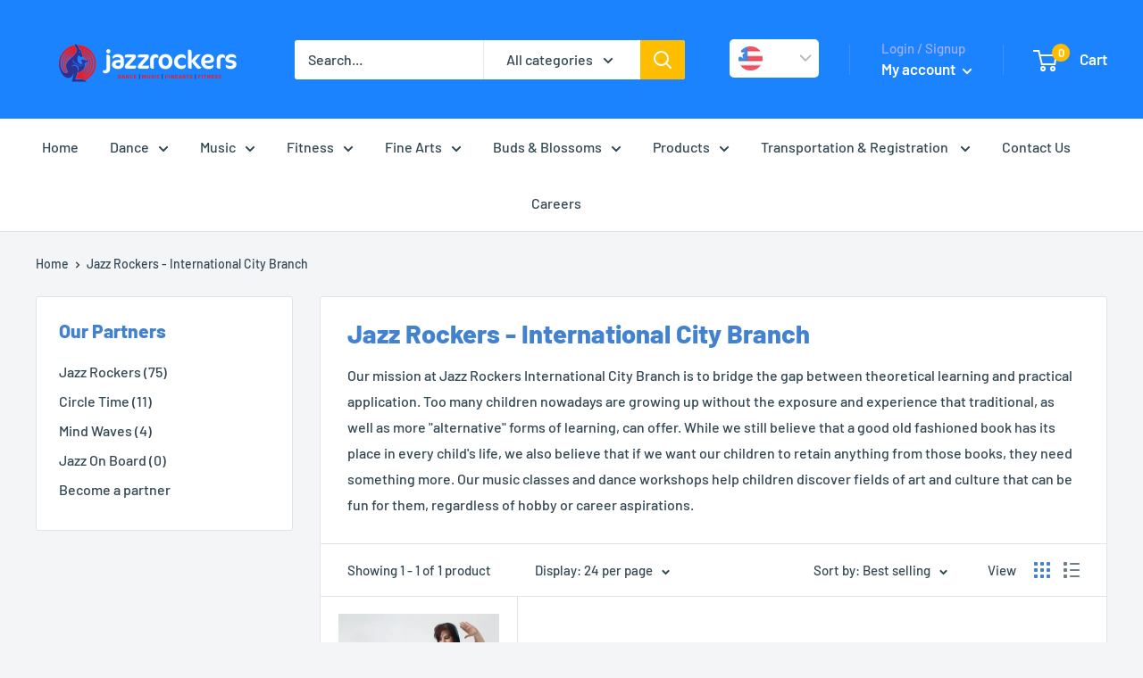

--- FILE ---
content_type: text/javascript
request_url: https://jazzrockers.com/cdn/shop/t/13/assets/custom.js?v=102476495355921946141679207020
body_size: -620
content:
//# sourceMappingURL=/cdn/shop/t/13/assets/custom.js.map?v=102476495355921946141679207020
